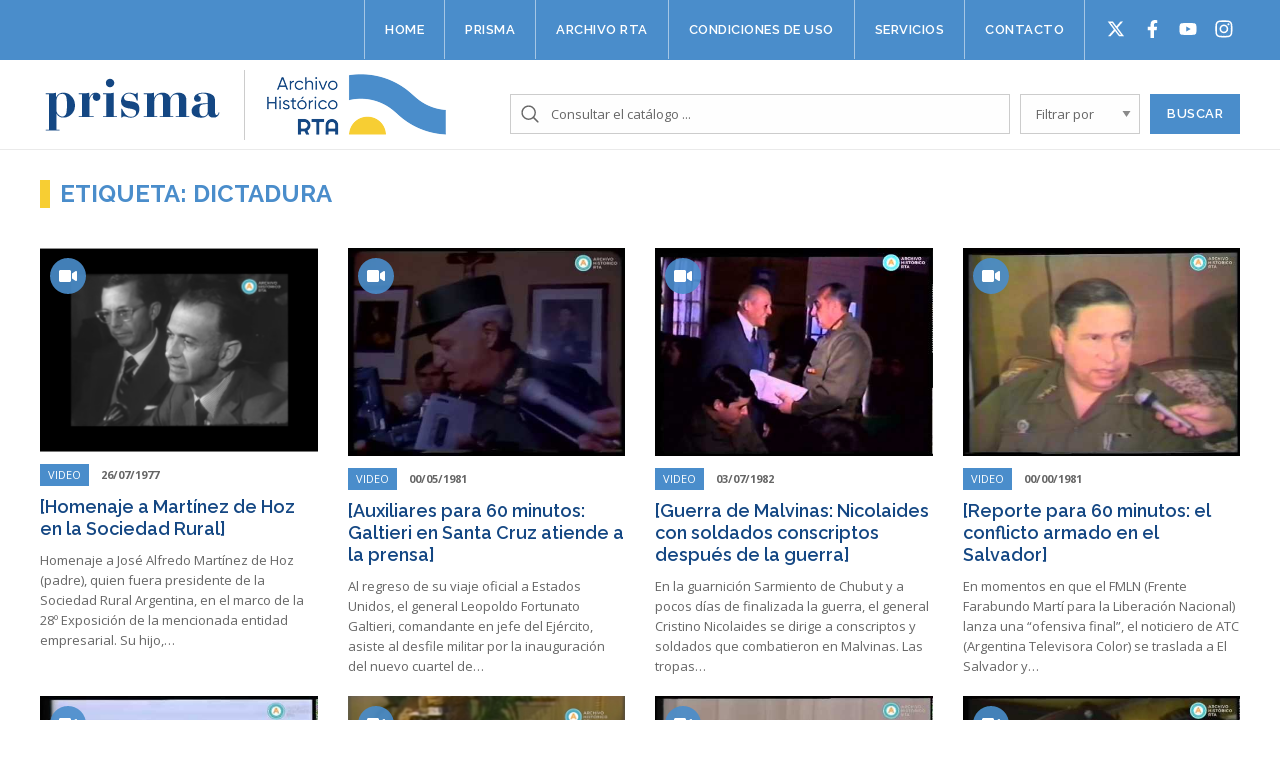

--- FILE ---
content_type: text/html; charset=UTF-8
request_url: https://www.archivorta.com.ar/etiquetas/dictadura/page/2/
body_size: 8197
content:
<!-- infile taxonomy-etiquetas.php -->	<!doctype html>
<!--[if lt IE 7]><html class="no-js ie ie6 lt-ie9 lt-ie8 lt-ie7" lang="es"> <![endif]-->
<!--[if IE 7]><html class="no-js ie ie7 lt-ie9 lt-ie8" lang="es"> <![endif]-->
<!--[if IE 8]><html class="no-js ie ie8 lt-ie9" lang="es"> <![endif]-->
<!--[if gt IE 8]><!--><html class="no-js" lang="es"> <!--<![endif]-->
<head>
    <meta charset="UTF-8" />
        <title>
                            Etiquetas   dictadura - Archivo Prisma
                    </title>
    <meta name="description" content="Archivo de la Radio Y Televisión Argentina">
    <meta http-equiv="Content-Type" content="text/html; charset=UTF-8" />
    <meta http-equiv="X-UA-Compatible" content="IE=edge,chrome=1">
    <meta name="viewport" content="width=device-width, initial-scale=1.0">
    <link rel="pingback" href="https://www.archivorta.com.ar/xmlrpc.php" />
    <link rel="icon" href="data:;base64,iVBORw0KGgo=">
    
    <link rel="stylesheet" href="/wp-content/themes/archivo/listnav.css">

    <!-- Google Tag Manager -->
    <script>
      (function (w, d, s, l, i) {
        w[l] = w[l] || [];
        w[l].push({'gtm.start': new Date().getTime(), event: 'gtm.js'});
        var f = d.getElementsByTagName(s)[0],
          j = d.createElement(s),
          dl = l != 'dataLayer'
            ? '&l=' + l
            : '';
        j.async = true;
        j.src = 'https://www.googletagmanager.com/gtm.js?id=' + i + dl;
        f.parentNode.insertBefore(j, f);
      })(window, document, 'script', 'dataLayer', 'GTM-WXB7NCC');
    </script>
    <!-- End Google Tag Manager -->

    <style id="dynamic-mobmenu-inline-css" type="text/css">
@media screen and ( min-width: 782px ){
		body.admin-bar .mobmenu, body.admin-bar .mobmenu-panel, .show-nav-left.admin-bar .mobmenu-overlay, .show-nav-right.admin-bar .mobmenu-overlay {
			top: 32px!important;
		}
				body.admin-bar .mobmenu-search-holder {
				top: 82px!important;
		}
}

@media screen and ( max-width: 782px ){
	body.admin-bar .mobmenu, body.admin-bar .mobmenu-panel, .show-nav-left.admin-bar .mobmenu-overlay, .show-nav-right.admin-bar .mobmenu-overlay {
		top: 46px!important;
	}

	body.admin-bar .mob-menu-header-banner {
		top: 0px!important;
	}
		body.admin-bar .mobmenu-search-holder {
		top: 96px!important;
	}
	body.admin-bar  .mob-menu-slideout .mobmenu-search-holder {
		top: 50px!important;
	}

}

@media screen and ( max-width: 479px ) {
	.mob-menu-overlay .mobmenu-content {
		padding-top: 5%;
	}
}

@media screen and ( max-width: 782px ) {
	.mob-menu-overlay .mobmenu-content {
		padding-top: 10%;
	}
}

@media screen and ( min-width: 782px ) {
	#mobmenu-footer li:hover {
		background-color: ;
	}
	#mobmenu-footer li:hover i {
		color: ;
	}
}

@media only screen and (min-width:1025px){
	.mob_menu, .mobmenu-panel, .mobmenu, .mobmenu-cart-panel, .mobmenu-footer-menu-holder, .mobmenu-right-panel, .mobmenu-left-panel  {
		display: none!important;
	}
}

@media only screen and (max-width:1024px) {

			
	.mobmenur-container i {
		color: #FFF;
	}
	.mobmenul-container i {
		color: #999999;
	}
	.mobmenul-container img {
		max-height:  50px;
		float: left;
	}
	.mobmenur-container img {
		max-height:  50px;
		float: right;
	}
	.mob-expand-submenu i {
		font-size: 25px;
	}
	#mobmenuleft li a , #mobmenuleft li a:visited, .mobmenu-content h2, .mobmenu-content h3, .show-nav-left .mob-menu-copyright, .show-nav-left .mob-expand-submenu i {
		color: #ffffff;

	}
	.mob-cancel-button {
		font-size: 30px!important;
	}

	/* 3rd Level Left Menu Items Background color on Hover*/
	.mobmenu-content #mobmenuleft .sub-menu  .sub-menu li a:hover {
		color: #ccc;
	}
	/* 3rd Level Left Menu Items Background color on Hover*/
	.mobmenu-content #mobmenuleft .sub-menu .sub-menu li:hover {
		background-color: #666;
	}
	.mobmenu-content #mobmenuleft li:hover, .mobmenu-content #mobmenuright li:hover  {
		background-color: #3e79b2;
	}
	.mobmenu-content #mobmenuright li:hover  {
		background-color: #666 ;
	}
	/* 3rd Level Right Menu Items Background color on Hover*/
	.mobmenu-content #mobmenuright .sub-menu .sub-menu li:hover {
		background-color: #666;
	}
	/* 3rd Level Right Menu Items Background color on Hover*/
	.mobmenu-content #mobmenuright .sub-menu  .sub-menu li a:hover {
		color: #ccc;
	}

		.mobmenu-content #mobmenuleft .sub-menu {
		background-color: #3a3a3a ;
		margin: 0;
		color: #fff ;
		width: 100%;
		position: initial;
		height: 100%;
	}
	.mob-menu-left-bg-holder {
				opacity: 1;
		background-attachment: fixed ;
		background-position: center top ;
		-webkit-background-size:  cover;
		-moz-background-size: cover;
		background-size: cover;
	}
	.mob-menu-right-bg-holder { 
				opacity: 1;
		background-attachment: fixed ;
		background-position: center top ;
		-webkit-background-size: cover;
		-moz-background-size: cover;
		background-size:  cover;
	}
		.mobmenu-content #mobmenuleft .sub-menu a {
		color: #fff ;
	}
	.mobmenu-content #mobmenuright .sub-menu  a {
		color: #fff ;
	}
	.mobmenu-content #mobmenuright .sub-menu .sub-menu {
		background-color: inherit;
	}
	.mobmenu-content #mobmenuright .sub-menu {
		background-color: #3a3a3a ;
		margin: 0;
		color: #fff ;
		position: initial;
		width: 100%;
	}
	#mobmenuleft li:hover a, #mobmenuleft li:hover i {
		color: #FFF;
	}
	#mobmenuright li a , #mobmenuright li a:visited, .show-nav-right .mob-menu-copyright, .show-nav-right .mob-expand-submenu i {
		color: #666 ;
	}
	#mobmenuright li a:hover {
		color: #FFF ;
	}
	.mobmenul-container {
		top: 30px;
		margin-left: 5px;
		margin-top: 0px;
		height: 50px;
		float: left;
	}
	.mobmenur-container {
		top: 10px;
		margin-right: 5px;
		margin-top: 0px;
	}
		.mob-menu-logo-holder {
		margin-top:   0px;
		text-align:   center;
		margin-left:  0;
		margin-right: 0;
		height:       50px;
			}
	.mob-menu-header-holder {
		width:  100% ;
		background-color: rgba(17,17,17,0) ;
		height: 50px ;
		position:fixed;
	}
	body.mob-menu-overlay, body.mob-menu-slideout, body.mob-menu-slideout-over, body.mob-menu-slideout-top {
		padding-top: 50px;
	}
		.mobmenul-container, .mobmenur-container{
		position: absolute; 
	}
	.mobmenu-left-panel {
		background-color:#4a8dcb;;
		width:  270px;  
	}
	.mobmenu-right-panel {
		background-color:#F7F7F7;		width:  270px; 
	}
	.show-nav-left .mobmenu-overlay, .show-nav-right .mobmenu-overlay, .show-mob-menu-search .mobmenu-overlay  {
		background: rgba(0, 0, 0, 0.83);
	}
	.mob-menu-slideout-top .mobmenu-overlay {
		display:none!important;
	}
	.mob-menu-slideout.show-nav-left .mobmenu-push-wrap, .mob-menu-slideout.show-nav-left .mob-menu-header-holder {
		-webkit-transform: translateX(270px);
		-moz-transform: translateX(270px);
		-ms-transform: translateX(270px);
		-o-transform: translateX(270px);
		transform: translateX(270px);
	}
	.mob-menu-slideout.show-nav-right .mobmenu-push-wrap, .mob-menu-slideout.show-nav-right .mob-menu-header-holder {
		-webkit-transform: translateX(-270px);
		-moz-transform: translateX(-270px);
		-ms-transform: translateX(-270px);
		-o-transform: translateX(-270px);
		transform: translateX(-270px);
	}
	.mob-menu-slideout-top .mobmenu-panel {
		width:  100%;
		height: 100%;
		z-index: 1;
		position: fixed;
		left: 0px;
		top: 0px;
		max-height: 100%;
		-webkit-transform: translateY(-100%);
		-moz-transform: translateY(-100%);
		-ms-transform: translateY(-100%);
		-o-transform: translateY(-100%);
		transform: translateY(-100%);
	}
	.mob-menu-slideout-top.show-nav-left .show-panel, .mob-menu-slideout-top.show-nav-right .show-panel  {
		-webkit-transform: translateY(0px);
		-moz-transform: translateY(0px);
		-ms-transform: translateY(0px);
		-o-transform: translateY(0px);
		transform: translateY(0px);
		z-index: 300000;
	}
	.mob-menu-slideout-over.show-nav-left .mobmenu-left-panel {
		overflow: hidden;
	}
	.show-nav-left .mobmenu-panel.show-panel , .show-nav-right .mobmenu-panel.show-panel {
		z-index: 300000;
	}
	/* Hides everything pushed outside of it */
	.mob-menu-slideout .mobmenu-panel, .mob-menu-slideout-over .mobmenu-panel, .mob-menu-slideout .mobmenu-cart-panel, .mob-menu-slideout-over .mobmenu-cart-panel {
		position: fixed;
		top: 0;
		height: 100%;
		overflow-y: auto;
		overflow-x: auto;
		z-index: 10000;
		opacity: 1;
	}
	/*End of Mobmenu Slide Over */
	.mobmenu .headertext { 
		color: #FFF ;
		text-decoration: none;
	}
	.headertext span {
		position: initial;
		line-height: 50px;
	}
	.mobmenu-search-holder {
		top: 50px;
	}
	/*Premium options  */
	
	/* Mobile Menu Frontend CSS Style*/
	body.mob-menu-overlay, body.mob-menu-slideout, body.mob-menu-slideout-over, body.mob-menu-slideout-top  {
		overflow-x: hidden;
	}
	
	.mobmenu-left-panel li a, .leftmbottom, .leftmtop{
		padding-left: 10%;
		padding-right: 10%;
	}
	.mobmenu-content li > .sub-menu li {
		padding-left: calc(10*1%);
	}

	.mobmenu-right-panel li, .rightmbottom, .rightmtop{
		padding-left: 10%;
		padding-right: 10%;
	}
	.mobmenul-container i {
		line-height: 30px;
		font-size: 30px;
		float: left;
	}
	.left-menu-icon-text {
		float: left;
		line-height: 30px;
		color: #222;
	}
	.mobmenu-left-panel .mobmenu-display-name {
		color: #ffffff;
	}
	.right-menu-icon-text {
		float: right;
		line-height: 30px;
		color: #222;
	}
	.mobmenur-container i {
		line-height: 30px;
		font-size: 30px;
		float: right;
	}
	.nav, .main-navigation, .genesis-nav-menu, #main-header, #et-top-navigation, .site-header, .site-branding, .ast-mobile-menu-buttons, .storefront-handheld-footer-bar, .hide {
		display: none!important;
	}
	
	.mob-standard-logo {
		display: inline-block;
		height:50px!important;	}
	.mob-retina-logo {
		height:50px!important;	}
	.mobmenu-content #mobmenuleft > li > a:hover {
		background-color: #3e79b2;
	}

	.mobmenu-content #mobmenuright > li > a:hover {
		background-color: #666;
	}
	.mobmenu-left-panel .mob-cancel-button {
		color: #ffffff;
	}
	.mobmenu-right-panel .mob-cancel-button {
		color: #666;
	}	
	
}


.mob-menu-logo-holder > .headertext span,.mobmenu input.mob-menu-search-field {
	font-family:Dosis;
	font-size:20px;
	font-weight:inherit;
	font-style:normal;
	letter-spacing:normal;
	text-transform:none;
}

.left-menu-icon-text {
	font-family:Dosis;
	font-size:inherit;
	font-weight:inherit;
	font-style:normal;
	line-height:1.5em;
	letter-spacing:normal;
	text-transform:none;
}

#mobmenuleft .mob-expand-submenu,#mobmenuleft > .widgettitle,#mobmenuleft li a,#mobmenuleft li a:visited,#mobmenuleft .mobmenu-content h2,#mobmenuleft .mobmenu-content h3,.mobmenu-left-panel .mobmenu-display-name, .mobmenu-content .mobmenu-tabs-header li {
	font-family:Raleway;
	font-size:13px;
	font-weight:600;
	font-style:normal;
	line-height:1.5em;
	letter-spacing:normal;
	text-transform:uppercase;
}

.right-menu-icon-text {
	font-family:Dosis;
	font-size:inherit;
	font-weight:inherit;
	font-style:normal;
	line-height:1.5em;
	letter-spacing:normal;
	text-transform:none;
}

#mobmenuright li a,#mobmenuright li a:visited,#mobmenuright .mobmenu-content h2,#mobmenuright .mobmenu-content h3,.mobmenu-left-panel .mobmenu-display-name {
	font-family:Dosis;
	font-size:inherit;
	font-weight:inherit;
	font-style:normal;
	line-height:1.5em;
	letter-spacing:normal;
	text-transform:none;
}

</style><link rel='dns-prefetch' href='//cdnjs.cloudflare.com' />
<link rel='dns-prefetch' href='//cdn.rawgit.com' />
<link rel='dns-prefetch' href='//fonts.googleapis.com' />
<link rel='dns-prefetch' href='//s.w.org' />
<link rel="alternate" type="application/rss+xml" title="Archivo Prisma &raquo; dictadura Etiqueta Feed" href="https://www.archivorta.com.ar/etiquetas/dictadura/feed/" />
		<script type="text/javascript">
			window._wpemojiSettings = {"baseUrl":"https:\/\/s.w.org\/images\/core\/emoji\/13.0.0\/72x72\/","ext":".png","svgUrl":"https:\/\/s.w.org\/images\/core\/emoji\/13.0.0\/svg\/","svgExt":".svg","source":{"concatemoji":"https:\/\/www.archivorta.com.ar\/wp-includes\/js\/wp-emoji-release.min.js?ver=5.5.17"}};
			!function(e,a,t){var n,r,o,i=a.createElement("canvas"),p=i.getContext&&i.getContext("2d");function s(e,t){var a=String.fromCharCode;p.clearRect(0,0,i.width,i.height),p.fillText(a.apply(this,e),0,0);e=i.toDataURL();return p.clearRect(0,0,i.width,i.height),p.fillText(a.apply(this,t),0,0),e===i.toDataURL()}function c(e){var t=a.createElement("script");t.src=e,t.defer=t.type="text/javascript",a.getElementsByTagName("head")[0].appendChild(t)}for(o=Array("flag","emoji"),t.supports={everything:!0,everythingExceptFlag:!0},r=0;r<o.length;r++)t.supports[o[r]]=function(e){if(!p||!p.fillText)return!1;switch(p.textBaseline="top",p.font="600 32px Arial",e){case"flag":return s([127987,65039,8205,9895,65039],[127987,65039,8203,9895,65039])?!1:!s([55356,56826,55356,56819],[55356,56826,8203,55356,56819])&&!s([55356,57332,56128,56423,56128,56418,56128,56421,56128,56430,56128,56423,56128,56447],[55356,57332,8203,56128,56423,8203,56128,56418,8203,56128,56421,8203,56128,56430,8203,56128,56423,8203,56128,56447]);case"emoji":return!s([55357,56424,8205,55356,57212],[55357,56424,8203,55356,57212])}return!1}(o[r]),t.supports.everything=t.supports.everything&&t.supports[o[r]],"flag"!==o[r]&&(t.supports.everythingExceptFlag=t.supports.everythingExceptFlag&&t.supports[o[r]]);t.supports.everythingExceptFlag=t.supports.everythingExceptFlag&&!t.supports.flag,t.DOMReady=!1,t.readyCallback=function(){t.DOMReady=!0},t.supports.everything||(n=function(){t.readyCallback()},a.addEventListener?(a.addEventListener("DOMContentLoaded",n,!1),e.addEventListener("load",n,!1)):(e.attachEvent("onload",n),a.attachEvent("onreadystatechange",function(){"complete"===a.readyState&&t.readyCallback()})),(n=t.source||{}).concatemoji?c(n.concatemoji):n.wpemoji&&n.twemoji&&(c(n.twemoji),c(n.wpemoji)))}(window,document,window._wpemojiSettings);
		</script>
		<style type="text/css">
img.wp-smiley,
img.emoji {
	display: inline !important;
	border: none !important;
	box-shadow: none !important;
	height: 1em !important;
	width: 1em !important;
	margin: 0 .07em !important;
	vertical-align: -0.1em !important;
	background: none !important;
	padding: 0 !important;
}
</style>
	<link rel='stylesheet' id='styles-css'  href='https://www.archivorta.com.ar/wp-content/themes/archivo/views/assets/css/styles.css?ver=5.5.17' type='text/css' media='all' />
<link rel='stylesheet' id='wp-block-library-css'  href='https://www.archivorta.com.ar/wp-includes/css/dist/block-library/style.min.css?ver=5.5.17' type='text/css' media='all' />
<link rel='stylesheet' id='owl-carousel-style-css'  href='//cdnjs.cloudflare.com/ajax/libs/OwlCarousel2/2.2.1/assets/owl.carousel.min.css?ver=1.0' type='text/css' media='all' />
<link rel='stylesheet' id='owl-carousel-theme-css'  href='//cdnjs.cloudflare.com/ajax/libs/OwlCarousel2/2.2.1/assets/owl.theme.default.min.css?ver=1.0' type='text/css' media='all' />
<link rel='stylesheet' id='tf-google-webfont-dosis-css'  href='//fonts.googleapis.com/css?family=Dosis%3Ainherit%2C400&#038;subset=latin%2Clatin-ext&#038;ver=5.5.17' type='text/css' media='all' />
<link rel='stylesheet' id='tf-google-webfont-raleway-css'  href='//fonts.googleapis.com/css?family=Raleway%3A600%2C400&#038;subset=latin%2Clatin-ext&#038;ver=5.5.17' type='text/css' media='all' />
<link rel='stylesheet' id='cssmobmenu-icons-css'  href='https://www.archivorta.com.ar/wp-content/plugins/mobile-menu/includes/css/mobmenu-icons.css?ver=5.5.17' type='text/css' media='all' />
<link rel='stylesheet' id='cssmobmenu-css'  href='https://www.archivorta.com.ar/wp-content/plugins/mobile-menu/includes/css/mobmenu.css?ver=2.8.2.4' type='text/css' media='all' />
<script type='text/javascript' src='//cdnjs.cloudflare.com/ajax/libs/jquery/3.2.1/jquery.min.js' id='jquery-js'></script>
<script type='text/javascript' src='https://www.archivorta.com.ar/wp-content/plugins/mobile-menu/includes/js/mobmenu.js?ver=2.8.2.4' id='mobmenujs-js'></script>
<link rel="https://api.w.org/" href="https://www.archivorta.com.ar/wp-json/" /><link rel="alternate" type="application/json" href="https://www.archivorta.com.ar/wp-json/wp/v2/etiquetas/378" /><link rel="EditURI" type="application/rsd+xml" title="RSD" href="https://www.archivorta.com.ar/xmlrpc.php?rsd" />
<link rel="wlwmanifest" type="application/wlwmanifest+xml" href="https://www.archivorta.com.ar/wp-includes/wlwmanifest.xml" /> 
<meta name="generator" content="WordPress 5.5.17" />
<link rel="icon" href="https://www.archivorta.com.ar/wp-content/uploads/2021/10/cropped-archivo-rta-ico-32x32.png" sizes="32x32" />
<link rel="icon" href="https://www.archivorta.com.ar/wp-content/uploads/2021/10/cropped-archivo-rta-ico-192x192.png" sizes="192x192" />
<link rel="apple-touch-icon" href="https://www.archivorta.com.ar/wp-content/uploads/2021/10/cropped-archivo-rta-ico-180x180.png" />
<meta name="msapplication-TileImage" content="https://www.archivorta.com.ar/wp-content/uploads/2021/10/cropped-archivo-rta-ico-270x270.png" />
<style id='tf-mobmenu'>
@media screen and ( min-width: 782px ){
		body.admin-bar .mobmenu, body.admin-bar .mobmenu-panel, .show-nav-left.admin-bar .mobmenu-overlay, .show-nav-right.admin-bar .mobmenu-overlay {
			top: 32px!important;
		}
				body.admin-bar .mobmenu-search-holder {
				top: 82px!important;
		}
}

@media screen and ( max-width: 782px ){
	body.admin-bar .mobmenu, body.admin-bar .mobmenu-panel, .show-nav-left.admin-bar .mobmenu-overlay, .show-nav-right.admin-bar .mobmenu-overlay {
		top: 46px!important;
	}

	body.admin-bar .mob-menu-header-banner {
		top: 0px!important;
	}
		body.admin-bar .mobmenu-search-holder {
		top: 96px!important;
	}
	body.admin-bar  .mob-menu-slideout .mobmenu-search-holder {
		top: 50px!important;
	}

}

@media screen and ( max-width: 479px ) {
	.mob-menu-overlay .mobmenu-content {
		padding-top: 5%;
	}
}

@media screen and ( max-width: 782px ) {
	.mob-menu-overlay .mobmenu-content {
		padding-top: 10%;
	}
}

@media screen and ( min-width: 782px ) {
	#mobmenu-footer li:hover {
		background-color: ;
	}
	#mobmenu-footer li:hover i {
		color: ;
	}
}

@media only screen and (min-width:1025px){
	.mob_menu, .mobmenu-panel, .mobmenu, .mobmenu-cart-panel, .mobmenu-footer-menu-holder, .mobmenu-right-panel, .mobmenu-left-panel  {
		display: none!important;
	}
}

@media only screen and (max-width:1024px) {

			
	.mobmenur-container i {
		color: #FFF;
	}
	.mobmenul-container i {
		color: #999999;
	}
	.mobmenul-container img {
		max-height:  50px;
		float: left;
	}
	.mobmenur-container img {
		max-height:  50px;
		float: right;
	}
	.mob-expand-submenu i {
		font-size: 25px;
	}
	#mobmenuleft li a , #mobmenuleft li a:visited, .mobmenu-content h2, .mobmenu-content h3, .show-nav-left .mob-menu-copyright, .show-nav-left .mob-expand-submenu i {
		color: #ffffff;

	}
	.mob-cancel-button {
		font-size: 30px!important;
	}

	/* 3rd Level Left Menu Items Background color on Hover*/
	.mobmenu-content #mobmenuleft .sub-menu  .sub-menu li a:hover {
		color: #ccc;
	}
	/* 3rd Level Left Menu Items Background color on Hover*/
	.mobmenu-content #mobmenuleft .sub-menu .sub-menu li:hover {
		background-color: #666;
	}
	.mobmenu-content #mobmenuleft li:hover, .mobmenu-content #mobmenuright li:hover  {
		background-color: #3e79b2;
	}
	.mobmenu-content #mobmenuright li:hover  {
		background-color: #666 ;
	}
	/* 3rd Level Right Menu Items Background color on Hover*/
	.mobmenu-content #mobmenuright .sub-menu .sub-menu li:hover {
		background-color: #666;
	}
	/* 3rd Level Right Menu Items Background color on Hover*/
	.mobmenu-content #mobmenuright .sub-menu  .sub-menu li a:hover {
		color: #ccc;
	}

		.mobmenu-content #mobmenuleft .sub-menu {
		background-color: #3a3a3a ;
		margin: 0;
		color: #fff ;
		width: 100%;
		position: initial;
		height: 100%;
	}
	.mob-menu-left-bg-holder {
				opacity: 1;
		background-attachment: fixed ;
		background-position: center top ;
		-webkit-background-size:  cover;
		-moz-background-size: cover;
		background-size: cover;
	}
	.mob-menu-right-bg-holder { 
				opacity: 1;
		background-attachment: fixed ;
		background-position: center top ;
		-webkit-background-size: cover;
		-moz-background-size: cover;
		background-size:  cover;
	}
		.mobmenu-content #mobmenuleft .sub-menu a {
		color: #fff ;
	}
	.mobmenu-content #mobmenuright .sub-menu  a {
		color: #fff ;
	}
	.mobmenu-content #mobmenuright .sub-menu .sub-menu {
		background-color: inherit;
	}
	.mobmenu-content #mobmenuright .sub-menu {
		background-color: #3a3a3a ;
		margin: 0;
		color: #fff ;
		position: initial;
		width: 100%;
	}
	#mobmenuleft li:hover a, #mobmenuleft li:hover i {
		color: #FFF;
	}
	#mobmenuright li a , #mobmenuright li a:visited, .show-nav-right .mob-menu-copyright, .show-nav-right .mob-expand-submenu i {
		color: #666 ;
	}
	#mobmenuright li a:hover {
		color: #FFF ;
	}
	.mobmenul-container {
		top: 30px;
		margin-left: 5px;
		margin-top: 0px;
		height: 50px;
		float: left;
	}
	.mobmenur-container {
		top: 10px;
		margin-right: 5px;
		margin-top: 0px;
	}
		.mob-menu-logo-holder {
		margin-top:   0px;
		text-align:   center;
		margin-left:  0;
		margin-right: 0;
		height:       50px;
			}
	.mob-menu-header-holder {
		width:  100% ;
		background-color: rgba(17,17,17,0) ;
		height: 50px ;
		position:fixed;
	}
	body.mob-menu-overlay, body.mob-menu-slideout, body.mob-menu-slideout-over, body.mob-menu-slideout-top {
		padding-top: 50px;
	}
		.mobmenul-container, .mobmenur-container{
		position: absolute; 
	}
	.mobmenu-left-panel {
		background-color:#4a8dcb;;
		width:  270px;  
	}
	.mobmenu-right-panel {
		background-color:#F7F7F7;		width:  270px; 
	}
	.show-nav-left .mobmenu-overlay, .show-nav-right .mobmenu-overlay, .show-mob-menu-search .mobmenu-overlay  {
		background: rgba(0, 0, 0, 0.83);
	}
	.mob-menu-slideout-top .mobmenu-overlay {
		display:none!important;
	}
	.mob-menu-slideout.show-nav-left .mobmenu-push-wrap, .mob-menu-slideout.show-nav-left .mob-menu-header-holder {
		-webkit-transform: translateX(270px);
		-moz-transform: translateX(270px);
		-ms-transform: translateX(270px);
		-o-transform: translateX(270px);
		transform: translateX(270px);
	}
	.mob-menu-slideout.show-nav-right .mobmenu-push-wrap, .mob-menu-slideout.show-nav-right .mob-menu-header-holder {
		-webkit-transform: translateX(-270px);
		-moz-transform: translateX(-270px);
		-ms-transform: translateX(-270px);
		-o-transform: translateX(-270px);
		transform: translateX(-270px);
	}
	.mob-menu-slideout-top .mobmenu-panel {
		width:  100%;
		height: 100%;
		z-index: 1;
		position: fixed;
		left: 0px;
		top: 0px;
		max-height: 100%;
		-webkit-transform: translateY(-100%);
		-moz-transform: translateY(-100%);
		-ms-transform: translateY(-100%);
		-o-transform: translateY(-100%);
		transform: translateY(-100%);
	}
	.mob-menu-slideout-top.show-nav-left .show-panel, .mob-menu-slideout-top.show-nav-right .show-panel  {
		-webkit-transform: translateY(0px);
		-moz-transform: translateY(0px);
		-ms-transform: translateY(0px);
		-o-transform: translateY(0px);
		transform: translateY(0px);
		z-index: 300000;
	}
	.mob-menu-slideout-over.show-nav-left .mobmenu-left-panel {
		overflow: hidden;
	}
	.show-nav-left .mobmenu-panel.show-panel , .show-nav-right .mobmenu-panel.show-panel {
		z-index: 300000;
	}
	/* Hides everything pushed outside of it */
	.mob-menu-slideout .mobmenu-panel, .mob-menu-slideout-over .mobmenu-panel, .mob-menu-slideout .mobmenu-cart-panel, .mob-menu-slideout-over .mobmenu-cart-panel {
		position: fixed;
		top: 0;
		height: 100%;
		overflow-y: auto;
		overflow-x: auto;
		z-index: 10000;
		opacity: 1;
	}
	/*End of Mobmenu Slide Over */
	.mobmenu .headertext { 
		color: #FFF ;
		text-decoration: none;
	}
	.headertext span {
		position: initial;
		line-height: 50px;
	}
	.mobmenu-search-holder {
		top: 50px;
	}
	/*Premium options  */
	
	/* Mobile Menu Frontend CSS Style*/
	body.mob-menu-overlay, body.mob-menu-slideout, body.mob-menu-slideout-over, body.mob-menu-slideout-top  {
		overflow-x: hidden;
	}
	
	.mobmenu-left-panel li a, .leftmbottom, .leftmtop{
		padding-left: 10%;
		padding-right: 10%;
	}
	.mobmenu-content li > .sub-menu li {
		padding-left: calc(10*1%);
	}

	.mobmenu-right-panel li, .rightmbottom, .rightmtop{
		padding-left: 10%;
		padding-right: 10%;
	}
	.mobmenul-container i {
		line-height: 30px;
		font-size: 30px;
		float: left;
	}
	.left-menu-icon-text {
		float: left;
		line-height: 30px;
		color: #222;
	}
	.mobmenu-left-panel .mobmenu-display-name {
		color: #ffffff;
	}
	.right-menu-icon-text {
		float: right;
		line-height: 30px;
		color: #222;
	}
	.mobmenur-container i {
		line-height: 30px;
		font-size: 30px;
		float: right;
	}
	.nav, .main-navigation, .genesis-nav-menu, #main-header, #et-top-navigation, .site-header, .site-branding, .ast-mobile-menu-buttons, .storefront-handheld-footer-bar, .hide {
		display: none!important;
	}
	
	.mob-standard-logo {
		display: inline-block;
		height:50px!important;	}
	.mob-retina-logo {
		height:50px!important;	}
	.mobmenu-content #mobmenuleft > li > a:hover {
		background-color: #3e79b2;
	}

	.mobmenu-content #mobmenuright > li > a:hover {
		background-color: #666;
	}
	.mobmenu-left-panel .mob-cancel-button {
		color: #ffffff;
	}
	.mobmenu-right-panel .mob-cancel-button {
		color: #666;
	}	
	
}


.mob-menu-logo-holder > .headertext span,.mobmenu input.mob-menu-search-field {
	font-family:Dosis;
	font-size:20px;
	font-weight:inherit;
	font-style:normal;
	letter-spacing:normal;
	text-transform:none;
}

.left-menu-icon-text {
	font-family:Dosis;
	font-size:inherit;
	font-weight:inherit;
	font-style:normal;
	line-height:1.5em;
	letter-spacing:normal;
	text-transform:none;
}

#mobmenuleft .mob-expand-submenu,#mobmenuleft > .widgettitle,#mobmenuleft li a,#mobmenuleft li a:visited,#mobmenuleft .mobmenu-content h2,#mobmenuleft .mobmenu-content h3,.mobmenu-left-panel .mobmenu-display-name, .mobmenu-content .mobmenu-tabs-header li {
	font-family:Raleway;
	font-size:13px;
	font-weight:600;
	font-style:normal;
	line-height:1.5em;
	letter-spacing:normal;
	text-transform:uppercase;
}

.right-menu-icon-text {
	font-family:Dosis;
	font-size:inherit;
	font-weight:inherit;
	font-style:normal;
	line-height:1.5em;
	letter-spacing:normal;
	text-transform:none;
}

#mobmenuright li a,#mobmenuright li a:visited,#mobmenuright .mobmenu-content h2,#mobmenuright .mobmenu-content h3,.mobmenu-left-panel .mobmenu-display-name {
	font-family:Dosis;
	font-size:inherit;
	font-weight:inherit;
	font-style:normal;
	line-height:1.5em;
	letter-spacing:normal;
	text-transform:none;
}

</style>			</head>

	<body  class="archive paged tax-etiquetas term-dictadura term-378 paged-2 mob-menu-slideout-over" data-template="base.twig">
		<!-- Google Tag Manager (noscript) -->
<noscript>
  <iframe src="https://www.googletagmanager.com/ns.html?id=GTM-WXB7NCC" height="0" width="0" style="display:none;visibility:hidden"></iframe>
</noscript>
<!-- End Google Tag Manager (noscript) -->		<header class="big">
  
  <div class="topbar">
    <div class="grid-container">

        <div class="nav-wrapper cell">
          <nav>
			<a class="nav-item-link" href="https://www.archivorta.com.ar/">Home</a>
			<a class="nav-item-link" href="https://www.archivorta.com.ar/prisma/">Prisma</a>
			<a class="nav-item-link" href="https://www.archivorta.com.ar/archivo-rta/">Archivo RTA</a>
			<a class="nav-item-link" href="https://www.archivorta.com.ar/reglamento/">Condiciones de uso</a>
			<a class="nav-item-link" href="https://www.archivorta.com.ar/servicios/">Servicios</a>
			<a class="nav-item-link" href="https://www.archivorta.com.ar/contacto/">Contacto</a>
		<ul id="socialButtons">
		<li id="twitter"><a href="https://twitter.com/archivoprisma" target="_blank"></a></li>
		<li id="facebook"><a href="https://www.facebook.com/ArchivoPrisma/" target="_blank"></a></li>
		<li id="youtube"><a href="https://www.youtube.com/channel/UC8_K7bDkWkuPaKkDTDqVyQw" target="_blank"></a></li>
		<li id="instagram-footer"><a href="https://instagram.com/archivoprisma?igshid=MzRlODBiNWFlZA==" target="_blank"></a></li>
	</ul>
</nav><!-- /.nav-main -->
	        </div>

    </div>
  </div>
  
 
  
  
  <div class="navbar">
    <div class="grid-container">
        
		<div class="logo-prisma">
			<a href="/home"><img src="/wp-content/themes/archivo/views/assets/img/prisma.png"></a>
		</div>
		
		<div class="logo-archivo-rta">
			<a href="/home"><img src="/wp-content/themes/archivo/views/assets/img/archivo-rta.png"></a>
		</div>
		
		<div class="buscador">
          <form role="search" method="get" id="searchform" action="https://www.archivorta.com.ar">
            <input type="text" value="" name="s" id="s" placeholder="Consultar el catálogo ..." autocomplete="off">
			      <select name="filtrar" id="" class="">
            
            	<option value="0">Filtrar por</option>
                <option  value="Audio">Audio</option>
				        <option  value="Video">Video</option>                    	
                <option  value="Foto">Fotos</option>
            </select>
			      <input id="enviar" type="submit" value="BUSCAR">
          </form>
		</div>
		
		<div class="buscador-open"></div>
        <script type="text/javascript">
			$(document).ready(function(){
				
				$(".buscador-open").click(function() {
					 $(".buscador").toggleClass("buscador-show");
					 $(".buscador-open").toggleClass("buscador-close");
				   });
   
			});
		</script>


    </div>
  </div>
</header>

		<main role="main">
			


<section class="listado-archive">
	<div class="grid-container" data-equalizer data-equalize-on="medium">
    	<h4 class="section-title color bold"><span>Etiqueta: dictadura</span></h4>
		    	<div class="grid-x grid-margin-x">
				<div class="cell small-12 medium-6 large-3">
				


<! infile tease-asset.twig -->
<article class="tease tease-asset asset-AV" id="tease-9788">
    <a href="https://www.archivorta.com.ar/asset/homenaje-a-martinez-de-hoz-en-la-sociedad-rural-1977/">
                    <div class="img-wrapper">
        <img src="https://www.archivorta.com.ar/wp-content/uploads/2014/12/Martinez-de-.jpg" alt="[Homenaje a Martínez de Hoz en la Sociedad Rural]"/>
  </div>
            <div class="text">
                <small class="small-tipo-asset">  Video
</small>
                                    <small class="small-fecha" style="font-weight: 700;"> 26/07/1977 </small>
				                <h5 class="blue semibold">[Homenaje a Martínez de Hoz en la Sociedad Rural]</h5>
                                  <p>Homenaje a José Alfredo Martínez de Hoz (padre), quien fuera presidente de la Sociedad Rural Argentina, en el marco de la 28º Exposición de la mencionada entidad empresarial. Su hijo,&hellip;</p>
                            </div>
            </a>
</article>			</div>
				<div class="cell small-12 medium-6 large-3">
				


<! infile tease-asset.twig -->
<article class="tease tease-asset asset-AV" id="tease-9816">
    <a href="https://www.archivorta.com.ar/asset/galtieri-en-santa-cruz-1981/">
                    <div class="img-wrapper">
        <img src="https://www.archivorta.com.ar/wp-content/uploads/2017/11/255-3.jpg" alt="[Auxiliares para 60 minutos: Galtieri en Santa Cruz atiende a la prensa]"/>
  </div>
            <div class="text">
                <small class="small-tipo-asset">  Video
</small>
                                    <small class="small-fecha" style="font-weight: 700;"> 00/05/1981 </small>
				                <h5 class="blue semibold">[Auxiliares para 60 minutos: Galtieri en Santa Cruz atiende a la prensa]</h5>
                                  <p>Al regreso de su viaje oficial a Estados Unidos, el general Leopoldo Fortunato Galtieri, comandante en jefe del Ejército, asiste al desfile militar por la inauguración del nuevo cuartel de&hellip;</p>
                            </div>
            </a>
</article>			</div>
				<div class="cell small-12 medium-6 large-3">
				


<! infile tease-asset.twig -->
<article class="tease tease-asset asset-AV" id="tease-9817">
    <a href="https://www.archivorta.com.ar/asset/nicolaides-con-soldados-conscriptos-despues-de-la-guerra-de-malvinas-1982/">
                    <div class="img-wrapper">
        <img src="https://www.archivorta.com.ar/wp-content/uploads/2017/11/258-3.jpg" alt="[Guerra de Malvinas: Nicolaides con soldados conscriptos después de la guerra]"/>
  </div>
            <div class="text">
                <small class="small-tipo-asset">  Video
</small>
                                    <small class="small-fecha" style="font-weight: 700;"> 03/07/1982 </small>
				                <h5 class="blue semibold">[Guerra de Malvinas: Nicolaides con soldados conscriptos después de la guerra]</h5>
                                  <p>En la guarnición Sarmiento de Chubut y a pocos días de finalizada la guerra, el general Cristino Nicolaides se dirige a conscriptos y soldados que combatieron en Malvinas. Las tropas&hellip;</p>
                            </div>
            </a>
</article>			</div>
				<div class="cell small-12 medium-6 large-3">
				


<! infile tease-asset.twig -->
<article class="tease tease-asset asset-AV" id="tease-9823">
    <a href="https://www.archivorta.com.ar/asset/60-minutos-en-el-salvador-1981/">
                    <div class="img-wrapper">
        <img src="https://www.archivorta.com.ar/wp-content/uploads/2017/11/274-2.jpg" alt="[Reporte para 60 minutos: el conflicto armado en el Salvador]"/>
  </div>
            <div class="text">
                <small class="small-tipo-asset">  Video
</small>
                                    <small class="small-fecha" style="font-weight: 700;"> 00/00/1981 </small>
				                <h5 class="blue semibold">[Reporte para 60 minutos: el conflicto armado en el Salvador]</h5>
                                  <p>En momentos en que el FMLN (Frente Farabundo Martí para la Liberación Nacional) lanza una “ofensiva final”, el noticiero de ATC (Argentina Televisora Color) se traslada a El Salvador y&hellip;</p>
                            </div>
            </a>
</article>			</div>
				<div class="cell small-12 medium-6 large-3">
				


<! infile tease-asset.twig -->
<article class="tease tease-asset asset-AV" id="tease-9835">
    <a href="https://www.archivorta.com.ar/asset/guerra-de-malvinas-la-posible-ayuda-sovietica-1982/">
                    <div class="img-wrapper">
        <img src="https://www.archivorta.com.ar/wp-content/uploads/2017/11/350-2.jpg" alt="[Guerra de Malvinas: La posible ayuda soviética]"/>
  </div>
            <div class="text">
                <small class="small-tipo-asset">  Video
</small>
                                    <small class="small-fecha" style="font-weight: 700;"> 27/04/1982 </small>
				                <h5 class="blue semibold">[Guerra de Malvinas: La posible ayuda soviética]</h5>
                                  <p>El presente registro contiene una nota en la que los medios británicos especulan con una hipotética alianza argentino-soviética para terminar con el dominio inglés en las islas del Atlántico Sur.</p>
                            </div>
            </a>
</article>			</div>
				<div class="cell small-12 medium-6 large-3">
				


<! infile tease-asset.twig -->
<article class="tease tease-asset asset-AV" id="tease-9873">
    <a href="https://www.archivorta.com.ar/asset/guerra-de-malvinas-previo-a-la-visita-del-papa-y-mas-noticias-00-05-1982/">
                    <div class="img-wrapper">
        <img src="https://www.archivorta.com.ar/wp-content/uploads/2015/03/los-milicos-y-el-papa.jpg" alt="[Guerra de Malvinas: Representantes del Vaticano en Buenos Aires]"/>
  </div>
            <div class="text">
                <small class="small-tipo-asset">  Video
</small>
                                    <small class="small-fecha" style="font-weight: 700;"> 27/05/1982 </small>
				                <h5 class="blue semibold">[Guerra de Malvinas: Representantes del Vaticano en Buenos Aires]</h5>
                                  <p>Confirmada la inviabilidad de las negociaciones de paz y luego del desembarco británico en Puerto San Carlos, los combates entre las fuerzas militares beligerantes se incrementan considerablemente. A su vez,&hellip;</p>
                            </div>
            </a>
</article>			</div>
				<div class="cell small-12 medium-6 large-3">
				


<! infile tease-asset.twig -->
<article class="tease tease-asset asset-AV" id="tease-9929">
    <a href="https://www.archivorta.com.ar/asset/videla-mensaje-de-navidad-1980/">
                    <div class="img-wrapper">
        <img src="https://www.archivorta.com.ar/wp-content/uploads/2017/11/564-2.jpg" alt="[Cadena nacional: Videla da mensaje de Navidad]"/>
  </div>
            <div class="text">
                <small class="small-tipo-asset">  Video
</small>
                                    <small class="small-fecha" style="font-weight: 700;"> 24/12/1980 </small>
				                <h5 class="blue semibold">[Cadena nacional: Videla da mensaje de Navidad]</h5>
                                  <p>En el presente registro, Jorge Rafael Videla da su último mensaje de Navidad. El presidente de facto se refiere al “pueblo argentino, sufrido y generoso” y apela a la fe&hellip;</p>
                            </div>
            </a>
</article>			</div>
				<div class="cell small-12 medium-6 large-3">
				


<! infile tease-asset.twig -->
<article class="tease tease-asset asset-AV" id="tease-9976">
    <a href="https://www.archivorta.com.ar/asset/ministros-de-galtieri-ante-corresponsal-chileno-1982/">
                    <div class="img-wrapper">
        <img src="https://www.archivorta.com.ar/wp-content/uploads/2017/11/726-2.jpg" alt="[Guerra de Malvinas: Ministros de Galtieri ante corresponsal chileno]"/>
  </div>
            <div class="text">
                <small class="small-tipo-asset">  Video
</small>
                                    <small class="small-fecha" style="font-weight: 700;"> 10/06/1982 </small>
				                <h5 class="blue semibold">[Guerra de Malvinas: Ministros de Galtieri ante corresponsal chileno]</h5>
                                  <p>La televisión chilena registra el acto del Día de la Afirmación de los Derechos Argentinos sobre las Islas Malvinas, Geogias y Sandwich del Sur, realizado frente al Ministerio de Educación&hellip;</p>
                            </div>
            </a>
</article>			</div>
	    	</div>
  </div>
</section>

<div class="grid-container">
<ul class="pagination" role="navigation" aria-label="Pagination">

			<li>
							<span class="current page-number page-numbers current">1</span>
					</li>
			<li>
							<a href="https://www.archivorta.com.ar/etiquetas/dictadura/page/2/" class="page-number page-numbers">2</a>
					</li>
			<li>
							<a href="https://www.archivorta.com.ar/etiquetas/dictadura/page/3/" class="page-number page-numbers">3</a>
					</li>
			<li>
							<a href="https://www.archivorta.com.ar/etiquetas/dictadura/page/4/" class="page-number page-numbers">4</a>
					</li>
			<li>
							<a href="https://www.archivorta.com.ar/etiquetas/dictadura/page/5/" class="page-number page-numbers">5</a>
					</li>
			<li>
							<a href="https://www.archivorta.com.ar/etiquetas/dictadura/page/6/" class="page-number page-numbers">6</a>
					</li>
			<li>
							<a href="https://www.archivorta.com.ar/etiquetas/dictadura/page/7/" class="page-number page-numbers">7</a>
					</li>
			<li>
							<a href="https://www.archivorta.com.ar/etiquetas/dictadura/page/8/" class="page-number page-numbers">8</a>
					</li>
			<li>
							<a href="https://www.archivorta.com.ar/etiquetas/dictadura/page/9/" class="page-number page-numbers">9</a>
					</li>
			<li>
							<span class="current dots">&hellip;</span>
					</li>
			<li>
							<a href="https://www.archivorta.com.ar/etiquetas/dictadura/page/62/" class="page-number page-numbers">62</a>
					</li>
	
	<li class="pagination-next"><a href="https://www.archivorta.com.ar/etiquetas/dictadura/page/2/" class="next ">Siguiente</a></li>
</ul>
</div>
		</main>


		<footer>
  <div class="grid-container">
      
	  <a href="/home"><img src="/wp-content/themes/archivo/views/assets/img/prisma-white.png"></a>
	  <ul id="socialButtons-footer">
			<li id="twitter-footer"><a href="https://twitter.com/archivoprisma" target="_blank"></a></li>

			<li id="facebook-footer"><a href="https://www.facebook.com/ArchivoPrisma/" target="_blank"></a></li>

			<li id="youtube-footer"><a href="https://www.youtube.com/channel/UC8_K7bDkWkuPaKkDTDqVyQw" target="_blank"></a></li>

			<li id="instagram-footer"><a href="https://instagram.com/archivoprisma?igshid=MzRlODBiNWFlZA==" target="_blank"></a></li>

		</ul>
	  <p class="small white">© Copyright 2021 Radio y Televisión Argentina S.E. - Todos los derechos reservados.<br />
	  <a class="white" href="https://www.dbyz.com.ar/" target="_blank">Design: Dbyz</a></p>
  

  </div>

</footer>
		<div class="mobmenu-overlay"></div><div class="mob-menu-header-holder mobmenu"  data-menu-display="mob-menu-slideout-over" data-open-icon="down-open" data-close-icon="up-open"><div  class="mobmenul-container"><a href="#" class="mobmenu-left-bt mobmenu-trigger-action" data-panel-target="mobmenu-left-panel" aria-label="Left Menu Button"><i class="mob-icon-menu mob-menu-icon"></i><i class="mob-icon-cancel-1 mob-cancel-button"></i></a></div><div class="mobmenur-container"></div></div>
		<div class="mobmenu-left-alignment mobmenu-panel mobmenu-left-panel  ">
		<a href="#" class="mobmenu-left-bt" aria-label="Left Menu Button"><i class="mob-icon-cancel-1 mob-cancel-button"></i></a>

		<div class="mobmenu-content">
		<div class="menu-mobile-container"><ul id="mobmenuleft" role="navigation" aria-label="Main navigation for mobile devices"><li  class="menu-item menu-item-type-post_type menu-item-object-page menu-item-home menu-item-28847"><a href="https://www.archivorta.com.ar/" class="">Home</a></li><li  class="menu-item menu-item-type-post_type menu-item-object-page menu-item-28696"><a href="https://www.archivorta.com.ar/prisma/" class="">Prisma</a></li><li  class="menu-item menu-item-type-post_type menu-item-object-page menu-item-28697"><a href="https://www.archivorta.com.ar/archivo-rta/" class="">Archivo RTA</a></li><li  class="menu-item menu-item-type-post_type menu-item-object-page menu-item-28698"><a href="https://www.archivorta.com.ar/reglamento/" class="">Condiciones de uso</a></li><li  class="menu-item menu-item-type-post_type menu-item-object-page menu-item-28699"><a href="https://www.archivorta.com.ar/servicios/" class="">Servicios</a></li><li  class="menu-item menu-item-type-post_type menu-item-object-page menu-item-28700"><a href="https://www.archivorta.com.ar/concurso/" class="">Concurso</a></li><li  class="menu-item menu-item-type-post_type menu-item-object-page menu-item-28639"><a href="https://www.archivorta.com.ar/contacto/" class="">Contacto</a></li><li  class="menu-item menu-item-type-custom menu-item-object-custom menu-item-28640"><a href="https://twitter.com/archivoprisma" class="">Twitter</a></li><li  class="menu-item menu-item-type-custom menu-item-object-custom menu-item-28641"><a href="https://www.facebook.com/ArchivoPrisma/" class="">Facebook</a></li><li  class="menu-item menu-item-type-custom menu-item-object-custom menu-item-28642"><a href="https://www.youtube.com/channel/UC8_K7bDkWkuPaKkDTDqVyQw" class="">Youtube</a></li></ul></div>
		</div><div class="mob-menu-left-bg-holder"></div></div>

		<script type='text/javascript' src='https://www.archivorta.com.ar/wp-content/themes/archivo/views/assets/js/jquery.visible.js?ver=1.0.0' id='jquery-visible-js'></script>
<script type='text/javascript' src='//cdnjs.cloudflare.com/ajax/libs/OwlCarousel2/2.2.1/owl.carousel.min.js?ver=1.0.0' id='owl-carousel-js-js'></script>
<script type='text/javascript' src='https://www.archivorta.com.ar/wp-content/themes/archivo/views/assets/js/main.js?ver=1.0.0' id='my-js-js'></script>
<script type='text/javascript' src='https://www.archivorta.com.ar/wp-content/themes/archivo/views/assets/js/jquery-listnav.js?ver=1.0.0' id='my-js-listnav-js'></script>
<script type='text/javascript' src='//cdn.rawgit.com/scottjehl/picturefill/3.0.2/dist/picturefill.min.js?ver=1.0.0' id='picturefill-js-js'></script>
<script type='text/javascript' src='https://www.archivorta.com.ar/wp-content/plugins/page-links-to/dist/new-tab.js?ver=3.3.4' id='page-links-to-js'></script>
<script type='text/javascript' src='https://www.archivorta.com.ar/wp-includes/js/wp-embed.min.js?ver=5.5.17' id='wp-embed-js'></script>

	</body>
</html>